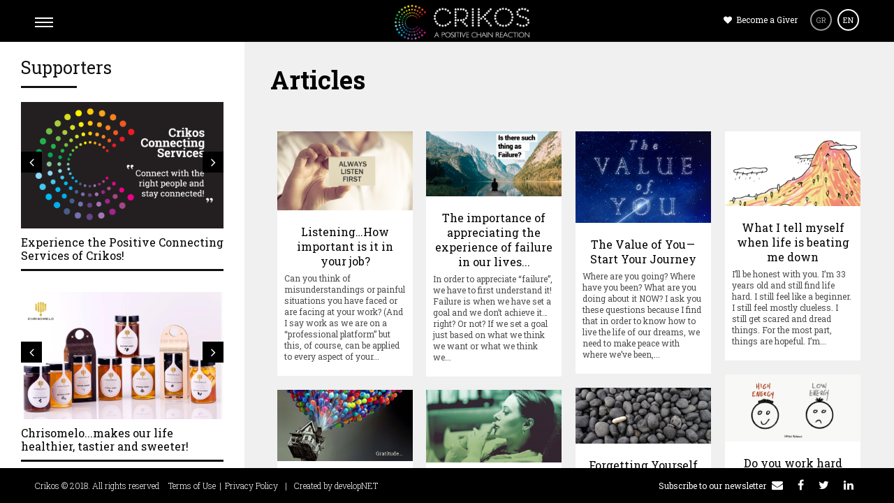

--- FILE ---
content_type: text/html; charset=UTF-8
request_url: https://crikos.com/en/articles
body_size: 11691
content:
<!DOCTYPE HTML>
<html lang="en" xmlns="http://www.w3.org/1999/xhtml"
      xmlns:fb="http://ogp.me/ns/fb#">
<head>
	<!--=============== basic  ===============-->
	<base href="//crikos.com/" />
	<meta charset="UTF-8">
<title>Crikos.com - a positive community of human stories</title>
<meta content="At Crikos we host stories of people from all over the world! Our vision is to show everyone&#39;s positive side and to inspire everyone to give and do more! " name="description">
<meta property="og:type" content="article" />
<meta property="og:title" content="Crikos.com - a positive community of human stories" />
<meta property="og:url" content="https://crikos.com/" />
<meta property="og:description" content="At Crikos we host stories of people from all over the world! Our vision is to show everyone&#39;s positive side and to inspire everyone to give and do more! " />
<meta property="og:site_name" content="Crikos.com - a positive community of human stories" />
<meta property="og:image" content="https://crikos.com/images/crikos-logo.jpg" />
<meta property="og:image:width" content="600" />
<meta property="og:image:height" content="313" />
<meta property="og:locale" content="el_GR" />
<meta name="twitter:site" content="@CrikosM" />
<meta name="twitter:image:src" content="https://crikos.com/images/crikos-logo.jpg" />
<meta name="twitter:card" content="summary_large_image" />
<meta property="article:publisher" content="https://crikos.com/" />
	<meta name="viewport" content="width=device-width, initial-scale=1.0, minimum-scale=1.0, maximum-scale=1.0, user-scalable=no">
	<link rel="icon" type="image/png" href="images/favicon.png" />
	<meta name="robots" content="index, follow" />

	<!--=============== css  ===============-->
	<link type="text/css" rel="stylesheet" href="css/reset.css">
	<link type="text/css" rel="stylesheet" href="css/plugins.css">
	<link type="text/css" rel="stylesheet" href="css/style.css?v=1.1">
	<link type="text/css" rel="stylesheet" href="css/bootstrap.css">
	<link type="text/css" rel="stylesheet" href="css/sky-forms.css">
	<link type="text/css" rel="stylesheet" href="css/responsive.css">
	<!--=============== favicons ===============-->
	<link href="//fonts.googleapis.com/css?family=Roboto+Slab:300,400,700&amp;subset=greek" rel="stylesheet">
	<link href="//fonts.googleapis.com/css?family=Roboto:300,400,500,700,900&amp;subset=greek" rel="stylesheet">
	<!-- Global site tag (gtag.js) - Google Analytics -->
<script async src="https://www.googletagmanager.com/gtag/js?id=G-M8V3E8V17F"></script>
<script>
  window.dataLayer = window.dataLayer || [];
  function gtag(){dataLayer.push(arguments);}
  gtag('js', new Date());
  gtag('config', 'G-M8V3E8V17F');
</script></head>
<body>
<div id="fb-root"></div>
<script>(function(d, s, id) {
  var js, fjs = d.getElementsByTagName(s)[0];
  if (d.getElementById(id)) return;
  js = d.createElement(s); js.id = id;
  js.src = "//connect.facebook.net/en_US/sdk.js#xfbml=1&version=v2.9";
  fjs.parentNode.insertBefore(js, fjs);
}(document, 'script', 'facebook-jssdk'));</script>

	<div class="loader">
		<div class="tm-loader">
			<div id="circle"></div>
		</div>
	</div>

	<!--================= main start ================-->
        <div id="main">

            <!--=============== header ===============-->
            <header>
                <!-- Nav button-->
                <div class="nav-button">
                    <span  class="nos"></span>
                    <span class="ncs"></span>
                    <span class="nbs"></span>
                </div>
                <!-- Nav button end -->
                <!-- Logo-->
                <div class="logo-holder">
                    <a href="en"><img src="images/logo-white.png" alt="crikos.com" /></a>
                </div>
                <!-- Logo  end-->
                <!-- Header  title -->
                <div class="header-title">
                    <h2><a class="ajax" href="#"></a></h2>
                </div>
                <!-- Header  title  end-->
                <!-- lang -->
                <div class="lang">
					<a href="javascript:void(0);" class="bgiver hide-mobile" id="myBtn"><i class="fa fa-heart" aria-hidden="true"></i> Become a Giver</a> 
                    <a href="gr" ><span>GR</span></a>
                    <a href="en"  class="lang_active"><span>EN</span></a>
                </div>
                <!-- lang  end-->
            </header>
            <!-- Header   end-->
            <!--=============== wrapper ===============-->
            <div id="wrapper">
                <!--=============== content-holder ===============-->
                <div class="content-holder elem scale-bg2 transition3">

<!--  Navigation -->
<div class="nav-overlay"></div>
<div class="nav-inner isDown">
	<nav>
		<ul>
			<li><a class="ajax" href="en"><i class="fa fa-circle color1"></i> HOME</a></li>
			<li><a class="ajax-" href="https://maryamsway.com/" target="_blank"><i class="fa fa-circle color7"></i> OUR SERVICES</a></li>
			<li><a class="ajax-" href="https://maryamsway.com/laughe/" target="_blank"><i class="fa fa-circle color8"></i> LAUGHE WORKSHOPS</a></li>
			<li><a class="ajax" href="en/supporters"><i class="fa fa-circle color2"></i> OUR SUPPORTERS</a></li>
			<li><a class="ajax" href="en/offering"><i class="fa fa-circle color3"></i> FREE OFFERINGS</a></li>
			<li><a class="ajax" href="en/articles"><i class="fa fa-circle color4"></i> ARTICLES</a></li>
			<li><a href="javascript:void(0);" class="about-form"><i class="fa fa-circle color5"></i> ABOUT</a></li>
			<li><a href="javascript:void(0);" class="showform showform_mobile"><i class="fa fa-circle color6"></i> CONTACT</a></li>
		</ul>
	</nav>
	<!--  contact-form-holder  -->
	<div class="contact-form-holder">
		<div class="close-contact"></div>
		<div class="align-content">
			<section>
				<div id="contact-form">
					<div id="message"></div>
					<h3 class="hide-mobile hide-tablet">Drop us a line</h3>

<form method="post" action="proceed_contact.php" name="contactform" id="contactform">
<input name="name" type="text" id="name" onClick="this.select()" placeholder="Name" />
<input name="phone" type="text" id="phone" onClick="this.select()" placeholder="Phone" />
<input name="email" type="text" id="email" onClick="this.select()" placeholder="E-mail" />
<textarea name="comments" id="comments" placeholder="Message" onClick="this.select()"></textarea>
<button type="submit" id="submit"><span>Send</span> <i class="fa fa-long-arrow-right"></i></button>
</form>

				</div>
			</section>
		</div>
	</div>
	<!--  contact-form-holder end -->
	<!--  contact-form-holder  -->
	<div class="about-holder">
		<div class="close-contact"></div>
		<div class="align-content2">
			<section>
				<div id="about-form">
					<div id="message"></div>
					<div class="row">
						<div class="col-sm-12">
							<h3>What is CRIKOS</h3>
							<p>Crikos is a positive community where you can connect and form all kind of relationships, business or personal, from the heart and through giving! A community of people and their stories, that will inspire you to be a better version of yourself, going after your&nbsp; dreams and becoming a source of inspiration as well as a Giver yourself!</p>

<p>Crikos Positive Connecting Services are tailor made depending on your requirements where together we will define the best solution and work closely to implement it every step of the way, from planning to realization. &nbsp;</p>

<p>As for our supporters products... Well, we only host products that we believe can be a part of this positive domino effect! Products that are friendly with our environment and everyone in it and products that are designed to help us live a better and healthier life!</p>

<p>By supporting them you are also supporting us!<br />
Thank you.</p>
						</div>

						<div class="col-sm-12">
							<h3>Our Team</h3>
							<div class="row">
								<div class="team_box"><img src="images/maryam.jpg" alt="Maryam Rezaei" /><B>Maryam Rezaei</B><BR>Co-Founder<br/><a href="https://www.linkedin.com/in/maryamrezaei1/" target="_blank"><i class="fa fa-linkedin-square" aria-hidden="true"></i></a></div>
								<div class="team_box"><img src="images/chrysoula.jpg" alt="Maryam Rezaei" /><B>Chrissoula Manolakaki</B><BR>Connector<br/></div>
								<div class="team_box"><img src="images/panos.jpg" alt="Panos Chreppas" /><B>Panos Chreppas</B><BR>Co-Founder & developer<br/><a href="https://www.linkedin.com/in/panos-chreppas-96b06a39/" target="_blank"><i class="fa fa-linkedin-square" aria-hidden="true"></i></a></div>
								<div class="team_box"><img src="images/stam.jpg" alt="Stamatis Tsagias" /><B>Stamatis Tsagias</B><BR>Programmer</div>
								<div class="team_box"><img src="images/aimeni.jpg" alt="Asimeni Tounta" /><B>Asimeni Tounta</B><BR>Chief Culture Officer</div>
							</div>
						</div>
					</div>
				</div>
			</section>
		</div>
	</div>
	<!--  contact-form-holder end -->
</div>
<!--  Navigation end -->









                    <!--  Content -->
                    <div class="content">

						<!-- fixed-info-container -->
                        <div class="fixed-info-container hide-mobile hide-tablet">
                            <h3>Supporters</h3>
                            <div class="separator"></div>
                            <div class="clearfix"></div>
                            <div class="left-products-box">
								<div class="row">
									<div class="col-sm-12">
										<div class="custom-slider-holder">
                                            <div class="customNavigation">
                                                <a class="next-slide transition"><i class="fa fa-angle-right"></i></a>
                                                <a class="prev-slide transition"><i class="fa fa-angle-left"></i></a>
                                            </div>
                                            <div class="custom-slider owl-carousel" autoplay="true" smartSpeed="1200">
                                                <!-- 1 -->
                                                <div class="item">
                                                    <img src="images/thumb/products/Crikos-Service-400x250.jpg" class="respimg" alt="">
                                                </div>
                                                <!-- 1 -->
                                                <div class="item">
                                                    <img src="images/thumb/products/Crikos-Service3-400x250.jpg" class="respimg" alt="">
                                                </div>
                                                <!-- 1 -->
                                                <div class="item">
                                                    <img src="images/thumb/products/Crikos-Service2-400x250.jpg" class="respimg" alt="">
                                                </div>
                                                <!-- 1 -->
                                                <div class="item">
                                                    <img src="images/thumb/products/Crikos-Service4-400x250.jpg" class="respimg" alt="">
                                                </div>
                                            </div>
                                        </div>
										<div class="product-title"><a href="en/experience-the-positive-connecting-services-of-crikos" class="xajax rn"> Experience the Positive Connecting Services of Crikos! </a></div>
									</div>
								</div>
							</div><!-- end left-products-box --> 
                            <div class="left-products-box">
								<div class="row">
									<div class="col-sm-12">
										<div class="custom-slider-holder">
                                            <div class="customNavigation">
                                                <a class="next-slide transition"><i class="fa fa-angle-right"></i></a>
                                                <a class="prev-slide transition"><i class="fa fa-angle-left"></i></a>
                                            </div>
                                            <div class="custom-slider owl-carousel" autoplay="true" smartSpeed="1200">
                                                <!-- 1 -->
                                                <div class="item">
                                                    <img src="images/thumb/products/Chrisomelo3-400x250.jpg" class="respimg" alt="">
                                                </div>
                                                <!-- 1 -->
                                                <div class="item">
                                                    <img src="images/thumb/Offerings/Chrisomelo-5-400x250.jpg" class="respimg" alt="">
                                                </div>
                                                <!-- 1 -->
                                                <div class="item">
                                                    <img src="images/thumb/products/Chrisomelo1-400x250.jpg" class="respimg" alt="">
                                                </div>
                                                <!-- 1 -->
                                                <div class="item">
                                                    <img src="images/thumb/products/Chrisomelo2-400x250.jpg" class="respimg" alt="">
                                                </div>
                                                <!-- 1 -->
                                                <div class="item">
                                                    <img src="images/thumb/Offerings/Chrisomelo-1-400x250.jpg" class="respimg" alt="">
                                                </div>
                                            </div>
                                        </div>
										<div class="product-title"><a href="en/chrisomelomakes-our-life-healthier-tastier-and-sweeter" class="xajax rn"> Chrisomelo...makes our life healthier, tastier and sweeter!</a></div>
									</div>
								</div>
							</div><!-- end left-products-box --> 
                            <div class="left-products-box">
								<div class="row">
									<div class="col-sm-12">
										<div class="custom-slider-holder">
                                            <div class="customNavigation">
                                                <a class="next-slide transition"><i class="fa fa-angle-right"></i></a>
                                                <a class="prev-slide transition"><i class="fa fa-angle-left"></i></a>
                                            </div>
                                            <div class="custom-slider owl-carousel" autoplay="true" smartSpeed="1200">
                                                <!-- 1 -->
                                                <div class="item">
                                                    <img src="images/thumb/korres3-400x250.jpg" class="respimg" alt="">
                                                </div>
                                                <!-- 1 -->
                                                <div class="item">
                                                    <img src="images/thumb/korres2-400x250.jpg" class="respimg" alt="">
                                                </div>
                                            </div>
                                        </div>
										<div class="product-title"><a href="en/korres-your-natural-and-pure-skincare-products-with-no-animal-testing" class="xajax rn"> KORRES: your natural and pure skincare products with No animal testing!</a></div>
									</div>
								</div>
							</div><!-- end left-products-box --> 
                            <div class="left-products-box">
								<div class="row">
									<div class="col-sm-12">
										<div class="custom-slider-holder">
                                            <div class="customNavigation">
                                                <a class="next-slide transition"><i class="fa fa-angle-right"></i></a>
                                                <a class="prev-slide transition"><i class="fa fa-angle-left"></i></a>
                                            </div>
                                            <div class="custom-slider owl-carousel" autoplay="true" smartSpeed="1200">
                                                <!-- 1 -->
                                                <div class="item">
                                                    <img src="images/thumb/products/elawon_Gold-400x250.JPG" class="respimg" alt="">
                                                </div>
                                                <!-- 1 -->
                                                <div class="item">
                                                    <img src="images/thumb/products/elawon_Meli-400x250.jpg" class="respimg" alt="">
                                                </div>
                                                <!-- 1 -->
                                                <div class="item">
                                                    <img src="images/thumb/products/Elawon_copy-400x250.jpg" class="respimg" alt="">
                                                </div>
                                                <!-- 1 -->
                                                <div class="item">
                                                    <img src="images/thumb/products/elawon_Meli_2-400x250.jpg" class="respimg" alt="">
                                                </div>
                                                <!-- 1 -->
                                                <div class="item">
                                                    <img src="images/thumb/products/elawon_Meli_3-400x250.jpg" class="respimg" alt="">
                                                </div>
                                            </div>
                                        </div>
										<div class="product-title"><a href="en/e-la-won-the-exclusive-olive-oil-and-honey-from-ancient-greece" class="xajax rn"> E-La-Won: The Exclusive Olive Oil and Honey from ancient Greece!</a></div>
									</div>
								</div>
							</div><!-- end left-products-box --> 
                            <div class="left-products-box">
								<div class="row">
									<div class="col-sm-12">
										<div class="custom-slider-holder">
                                            <div class="customNavigation">
                                                <a class="next-slide transition"><i class="fa fa-angle-right"></i></a>
                                                <a class="prev-slide transition"><i class="fa fa-angle-left"></i></a>
                                            </div>
                                            <div class="custom-slider owl-carousel" autoplay="true" smartSpeed="1200">
                                                <!-- 1 -->
                                                <div class="item">
                                                    <img src="images/thumb/products/Samantas1-400x250.jpg" class="respimg" alt="">
                                                </div>
                                                <!-- 1 -->
                                                <div class="item">
                                                    <img src="images/thumb/products/Samantas2-400x250.jpg" class="respimg" alt="">
                                                </div>
                                                <!-- 1 -->
                                                <div class="item">
                                                    <img src="images/thumb/products/Samantas3-400x250.jpg" class="respimg" alt="">
                                                </div>
                                                <!-- 1 -->
                                                <div class="item">
                                                    <img src="images/thumb/products/Samantas4-400x250.jpg" class="respimg" alt="">
                                                </div>
                                                <!-- 1 -->
                                                <div class="item">
                                                    <img src="images/thumb/products/Samantas5-400x250.jpg" class="respimg" alt="">
                                                </div>
                                                <!-- 1 -->
                                                <div class="item">
                                                    <img src="images/thumb/products/Samantas6-400x250.jpg" class="respimg" alt="">
                                                </div>
                                            </div>
                                        </div>
										<div class="product-title"><a href="en/handmade-luxury-shoes-made-with-love-lust-for-women" class="xajax rn"> Handmade luxury shoes made with love lust for women…</a></div>
									</div>
								</div>
							</div><!-- end left-products-box --> 
                            <div class="left-products-box">
								<div class="row">
									<div class="col-sm-12">
										<div class="custom-slider-holder">
                                            <div class="customNavigation">
                                                <a class="next-slide transition"><i class="fa fa-angle-right"></i></a>
                                                <a class="prev-slide transition"><i class="fa fa-angle-left"></i></a>
                                            </div>
                                            <div class="custom-slider owl-carousel" autoplay="true" smartSpeed="1200">
                                                <!-- 1 -->
                                                <div class="item">
                                                    <img src="images/thumb/toms3-400x250.jpg" class="respimg" alt="">
                                                </div>
                                                <!-- 1 -->
                                                <div class="item">
                                                    <img src="images/thumb/toms1-400x250.jpg" class="respimg" alt="">
                                                </div>
                                                <!-- 1 -->
                                                <div class="item">
                                                    <img src="images/thumb/Toms_shoes_and_bag-400x250.jpg" class="respimg" alt="">
                                                </div>
                                            </div>
                                        </div>
										<div class="product-title"><a href="en/toms-one-for-one-wear-the-change" class="xajax rn"> TOMS: One for One… wear the change!</a></div>
									</div>
								</div>
							</div><!-- end left-products-box --> 
                            <div class="left-products-box">
								<div class="row">
									<div class="col-sm-12">
										<div class="custom-slider-holder">
                                            <div class="customNavigation">
                                                <a class="next-slide transition"><i class="fa fa-angle-right"></i></a>
                                                <a class="prev-slide transition"><i class="fa fa-angle-left"></i></a>
                                            </div>
                                            <div class="custom-slider owl-carousel" autoplay="true" smartSpeed="1200">
                                                <!-- 1 -->
                                                <div class="item">
                                                    <img src="images/thumb/products/hershey_1-400x250.jpg" class="respimg" alt="">
                                                </div>
                                                <!-- 1 -->
                                                <div class="item">
                                                    <img src="images/thumb/products/hershey_2-400x250.jpg" class="respimg" alt="">
                                                </div>
                                                <!-- 1 -->
                                                <div class="item">
                                                    <img src="images/thumb/products/hershey_3-400x250.jpg" class="respimg" alt="">
                                                </div>
                                            </div>
                                        </div>
										<div class="product-title"><a href="en/hershey-s-the-chocolate-with-a-cause" class="xajax rn"> Hershey's: The chocolate with a cause!</a></div>
									</div>
								</div>
							</div><!-- end left-products-box --> 
                            <div class="left-products-box">
								<div class="row">
									<div class="col-sm-12">
										<div class="custom-slider-holder">
                                            <div class="customNavigation">
                                                <a class="next-slide transition"><i class="fa fa-angle-right"></i></a>
                                                <a class="prev-slide transition"><i class="fa fa-angle-left"></i></a>
                                            </div>
                                            <div class="custom-slider owl-carousel" autoplay="true" smartSpeed="1200">
                                                <!-- 1 -->
                                                <div class="item">
                                                    <img src="images/thumb/products/Amuse_1-400x250.jpg" class="respimg" alt="">
                                                </div>
                                                <!-- 1 -->
                                                <div class="item">
                                                    <img src="images/thumb/products/AMUSE_2-400x250.jpg" class="respimg" alt="">
                                                </div>
                                            </div>
                                        </div>
										<div class="product-title"><a href="en/amuse-your-palate-and-excite-your-senses" class="xajax rn"> A.muse... your palate and excite your senses….</a></div>
									</div>
								</div>
							</div><!-- end left-products-box --> 
                            <div class="left-products-box">
								<div class="row">
									<div class="col-sm-12">
										<div class="custom-slider-holder">
                                            <div class="customNavigation">
                                                <a class="next-slide transition"><i class="fa fa-angle-right"></i></a>
                                                <a class="prev-slide transition"><i class="fa fa-angle-left"></i></a>
                                            </div>
                                            <div class="custom-slider owl-carousel" autoplay="true" smartSpeed="1200">
                                                <!-- 1 -->
                                                <div class="item">
                                                    <img src="images/thumb/products/Seacrets1-400x250.jpg" class="respimg" alt="">
                                                </div>
                                                <!-- 1 -->
                                                <div class="item">
                                                    <img src="images/thumb/products/Seacrets3-400x250.jpg" class="respimg" alt="">
                                                </div>
                                                <!-- 1 -->
                                                <div class="item">
                                                    <img src="images/thumb/products/Seacrets_3-400x250.jpg" class="respimg" alt="">
                                                </div>
                                                <!-- 1 -->
                                                <div class="item">
                                                    <img src="images/thumb/products/seacrets-400x250.jpg" class="respimg" alt="">
                                                </div>
                                            </div>
                                        </div>
										<div class="product-title"><a href="en/seacrets-inspirations-the-tasty-secrets-of-the-mediterranean" class="xajax rn"> SeaCrets Inspirations: The tasty Secrets of the Mediterranean!</a></div>
									</div>
								</div>
							</div><!-- end left-products-box --> 
                            <div class="left-products-box">
								<div class="row">
									<div class="col-sm-12">
										<div class="custom-slider-holder">
                                            <div class="customNavigation">
                                                <a class="next-slide transition"><i class="fa fa-angle-right"></i></a>
                                                <a class="prev-slide transition"><i class="fa fa-angle-left"></i></a>
                                            </div>
                                            <div class="custom-slider owl-carousel" autoplay="true" smartSpeed="1200">
                                                <!-- 1 -->
                                                <div class="item">
                                                    <img src="images/thumb/full1-400x250.jpg" class="respimg" alt="">
                                                </div>
                                                <!-- 1 -->
                                                <div class="item">
                                                    <img src="images/thumb/full2-400x250.jpg" class="respimg" alt="">
                                                </div>
                                                <!-- 1 -->
                                                <div class="item">
                                                    <img src="images/thumb/full4-400x250.jpg" class="respimg" alt="">
                                                </div>
                                                <!-- 1 -->
                                                <div class="item">
                                                    <img src="images/thumb/products/Generationsgenerouse1-400x250.jpg" class="respimg" alt="">
                                                </div>
                                            </div>
                                        </div>
										<div class="product-title"><a href="en/making-waste-bottles-into-bags-and-helping-indian-families" class="xajax rn"> Making waste bottles into bags and helping indian families!</a></div>
									</div>
								</div>
							</div><!-- end left-products-box --> 
                            <div class="left-products-box">
								<div class="row">
									<div class="col-sm-12">
										<div class="custom-slider-holder">
                                            <div class="customNavigation">
                                                <a class="next-slide transition"><i class="fa fa-angle-right"></i></a>
                                                <a class="prev-slide transition"><i class="fa fa-angle-left"></i></a>
                                            </div>
                                            <div class="custom-slider owl-carousel" autoplay="true" smartSpeed="1200">
                                                <!-- 1 -->
                                                <div class="item">
                                                    <img src="images/thumb/wooden_bike-400x250.jpg" class="respimg" alt="">
                                                </div>
                                                <!-- 1 -->
                                                <div class="item">
                                                    <img src="images/thumb/COCO_MAT_WOODEN_BIKE_3_690x460-400x250.jpg" class="respimg" alt="">
                                                </div>
                                                <!-- 1 -->
                                                <div class="item">
                                                    <img src="images/thumb/39410_woodenbike-400x250.jpg" class="respimg" alt="">
                                                </div>
                                            </div>
                                        </div>
										<div class="product-title"><a href="en/coco-mat-s-wooden-bikes-nature-and-style-on-two-wheels" class="xajax rn"> COCO-MAT's Wooden Bikes: Nature and Style on two wheels!</a></div>
									</div>
								</div>
							</div><!-- end left-products-box --> 
                        </div>
                        <!-- fixed-info-container end--> 
                        <section class="no-padding no-border">
                            <!--  container -->
                            <div class="resize-carousel-holder vis-info">
								<div class="container">
                                <!--  blog-inner -->
									<div class="top_title">
										<h2>Articles</h2>
									</div>

									<div class="blog-inner">
										<!--  gallery-items  -->
										<div class="gallery-items hid-port-info grid-small-pad">
											<div class="gallery-item">
												<div class="grid-item-holder">
													<div class="box-item">
														<a href="en/listeninghow-important-is-it-in-your-job"><img  src="images/image/Article-photos/Listening.jpg" alt=""></a>
													</div>
													<div class="grid-item">
														<h3><a href="en/listeninghow-important-is-it-in-your-job" class="xajax portfolio-link">Listening…How important is it in your job?</a></h3>
														<span> Can you think of misunderstandings or painful situations you have faced or are facing at your work? (And I say work as we are on a “professional platform” but this, of course, can be applied to every aspect of your...</span>
													</div>
												</div>
											</div>
											<div class="gallery-item">
												<div class="grid-item-holder">
													<div class="box-item">
														<a href="en/the-importance-of-appreciating-the-experience-of-failure-in-our-lives"><img  src="images/image/Article-photos/me.jpg" alt=""></a>
													</div>
													<div class="grid-item">
														<h3><a href="en/the-importance-of-appreciating-the-experience-of-failure-in-our-lives" class="xajax portfolio-link">The importance of appreciating the experience of failure in our lives...</a></h3>
														<span> In order to appreciate “failure”, we have to first understand it! Failure is when we have set a goal and we don’t achieve it…right? Or not? If we set a goal just based on what we think we want or what we think we...</span>
													</div>
												</div>
											</div>
											<div class="gallery-item">
												<div class="grid-item-holder">
													<div class="box-item">
														<a href="en/the-value-of-youstart-your-journey"><img  src="images/image/Article-photos/CC4.jpg" alt=""></a>
													</div>
													<div class="grid-item">
														<h3><a href="en/the-value-of-youstart-your-journey" class="xajax portfolio-link">The Value of You — Start Your Journey</a></h3>
														<span> Where are you going? Where have you been? What are you doing about it NOW? I ask you these questions because I find that in order to know how to live the life of our dreams, we need to make peace with where we’ve been,...</span>
													</div>
												</div>
											</div>
											<div class="gallery-item">
												<div class="grid-item-holder">
													<div class="box-item">
														<a href="en/what-i-tell-myself-when-life-is-beating-me-down"><img  src="images/image/Article-photos/AM1.jpg" alt=""></a>
													</div>
													<div class="grid-item">
														<h3><a href="en/what-i-tell-myself-when-life-is-beating-me-down" class="xajax portfolio-link">What I tell myself when life is beating me down</a></h3>
														<span> I’ll be honest with you. I’m 33 years old and still find life hard.  I still feel like a beginner.  I still feel mostly clueless.  I still get scared and dread things.  For the most part, things are hopeful. I’m...</span>
													</div>
												</div>
											</div>
											<div class="gallery-item">
												<div class="grid-item-holder">
													<div class="box-item">
														<a href="en/do-you-work-hard-every-day-and-do-you-also-feel-drained-at-the-end-of-the-day"><img  src="images/image/Article-photos/DF4.jpg" alt=""></a>
													</div>
													<div class="grid-item">
														<h3><a href="en/do-you-work-hard-every-day-and-do-you-also-feel-drained-at-the-end-of-the-day" class="xajax portfolio-link">Do you work hard every day? And do you also feel drained at the end of the day?</a></h3>
														<span> If so, there’s something wrong that needs fixing. And the solution is easier than you might think. I know this because I used to plant myself in front of the TV every evening with a bag of potato chips. I often felt...</span>
													</div>
												</div>
											</div>
											<div class="gallery-item">
												<div class="grid-item-holder">
													<div class="box-item">
														<a href="en/forgetting-yourself-to-find-yourself"><img  src="images/image/Article-photos/CC3.jpg" alt=""></a>
													</div>
													<div class="grid-item">
														<h3><a href="en/forgetting-yourself-to-find-yourself" class="xajax portfolio-link">Forgetting Yourself to Find Yourself!</a></h3>
														<span> ...  People often say that this or that person has not yet found himself. But the self is not something one finds, it is something one creates. — Thomas Szasz  I knew something was off. Caught in the midst of a busy...</span>
													</div>
												</div>
											</div>
											<div class="gallery-item">
												<div class="grid-item-holder">
													<div class="box-item">
														<a href="en/why-do-we-fall-and-how-can-we-get-back-up"><img  src="images/image/Article-photos/MR2.jpg" alt=""></a>
													</div>
													<div class="grid-item">
														<h3><a href="en/why-do-we-fall-and-how-can-we-get-back-up" class="xajax portfolio-link">Why do we fall… and how can we get back up? </a></h3>
														<span> Going uphill is very difficult and it needs a lot of stamina… it’s much easier and faster to go down! It’s quite the same in our everyday lives; when we set a goal, we have to work hard, have persistence and patience...</span>
													</div>
												</div>
											</div>
											<div class="gallery-item">
												<div class="grid-item-holder">
													<div class="box-item">
														<a href="en/make-decisions-with-ease-starting-now"><img  src="images/image/Article-photos/CR2.jpg" alt=""></a>
													</div>
													<div class="grid-item">
														<h3><a href="en/make-decisions-with-ease-starting-now" class="xajax portfolio-link">Make Decisions with Ease Starting Now!</a></h3>
														<span> When faced with making a decision, we feel like we don’t know what would be best, so we end up doing nothing. However, there actually is a way out of this haze of confusion!!! One simple way to prevent living in a...</span>
													</div>
												</div>
											</div>
											<div class="gallery-item">
												<div class="grid-item-holder">
													<div class="box-item">
														<a href="en/4-ways-to-find-your-happiness-feeling-happy-makes-going-through-lifes-difficulties-much-more-manageable"><img  src="images/image/Article-photos/CR1.jpg" alt=""></a>
													</div>
													<div class="grid-item">
														<h3><a href="en/4-ways-to-find-your-happiness-feeling-happy-makes-going-through-lifes-difficulties-much-more-manageable" class="xajax portfolio-link">4 Ways to Find Your Happiness… Feeling happy makes going through life’s difficulties much more manageable.</a></h3>
														<span> Being in a state of happiness is an awesome feeling. However, when you get into a cycle where nothing feels like it is going right and negative thoughts are popping up ALL the time, it can feel like happiness is beyond...</span>
													</div>
												</div>
											</div>
											<div class="gallery-item">
												<div class="grid-item-holder">
													<div class="box-item">
														<a href="en/it-takes-strength-to-be-vulnerable"><img  src="images/image/Article-photos/ES1.jpg" alt=""></a>
													</div>
													<div class="grid-item">
														<h3><a href="en/it-takes-strength-to-be-vulnerable" class="xajax portfolio-link">It Takes Strength To Be Vulnerable!</a></h3>
														<span> Vulnerability = Courage  Vulnerability is not winning or losing; it’s having the courage to show up and be seen when we have no control over the outcome. Vulnerability is not weakness; it’s our greatest measure of...</span>
													</div>
												</div>
											</div>
											<div class="gallery-item">
												<div class="grid-item-holder">
													<div class="box-item">
														<a href="en/the-reason-you-feel-motivated-at-night-but-lose-it-by-morning"><img  src="images/image/Article-photos/TODDB3.jpg" alt=""></a>
													</div>
													<div class="grid-item">
														<h3><a href="en/the-reason-you-feel-motivated-at-night-but-lose-it-by-morning" class="xajax portfolio-link">The Reason You Feel Motivated at Night But Lose It By Morning</a></h3>
														<span> It was May in 1930. A man with a fabulous mustache sat upright in his favorite chair, seconds away from dozing off.  Just as his head dipped into dream world, the ball bearings plummeted from  his hand and onto a metal...</span>
													</div>
												</div>
											</div>
											<div class="gallery-item">
												<div class="grid-item-holder">
													<div class="box-item">
														<a href="en/how-to-be-yourself-to-be-your-authentic-self"><img  src="images/image/Article-photos/MR1.jpg" alt=""></a>
													</div>
													<div class="grid-item">
														<h3><a href="en/how-to-be-yourself-to-be-your-authentic-self" class="xajax portfolio-link">How to be yourself… to be your authentic self!</a></h3>
														<span> Authentic… what does it mean? Does it mean to be yourself? But what does “yourself” mean? Doesn’t it mean to say and do as you wish? But how do we know what we want and if the things we want to say and do are truly...</span>
													</div>
												</div>
											</div>
											<div class="gallery-item">
												<div class="grid-item-holder">
													<div class="box-item">
														<a href="en/be-a-good-person-no-matter-what"><img  src="images/image/Article-photos/ICH1central.jpg" alt=""></a>
													</div>
													<div class="grid-item">
														<h3><a href="en/be-a-good-person-no-matter-what" class="xajax portfolio-link">Be a good person no matter what! </a></h3>
														<span> Let me get that straight I don’t believe in angels and I don’t believe in miracles either but last week I had the chance to meet real life angels who not only are working under the most unpropitious circumstances but...</span>
													</div>
												</div>
											</div>
											<div class="gallery-item">
												<div class="grid-item-holder">
													<div class="box-item">
														<a href="en/can-smiling-make-a-positive-change-in-our-world"><img  src="images/image/Article-photos/MH1.jpg" alt=""></a>
													</div>
													<div class="grid-item">
														<h3><a href="en/can-smiling-make-a-positive-change-in-our-world" class="xajax portfolio-link">Can smiling make a positive change in our world?</a></h3>
														<span> When I first heard almost 6-7 years ago that a smile can change the world I couldn’t stop laughing, because I found it besides funny an extreme statement!  As time passed, I started to put it to action and to smile as it...</span>
													</div>
												</div>
											</div>
											<div class="gallery-item">
												<div class="grid-item-holder">
													<div class="box-item">
														<a href="en/5-zen-principles-to-live-bypractical-wisdom-that-instantly-improves-your-life"><img  src="images/image/Article-photos/DF3.jpg" alt=""></a>
													</div>
													<div class="grid-item">
														<h3><a href="en/5-zen-principles-to-live-bypractical-wisdom-that-instantly-improves-your-life" class="xajax portfolio-link">5 Zen Principles To Live By...Practical wisdom that instantly improves your life</a></h3>
														<span> I love practical advice that you can immediately apply to your life. And Zen, a school of Mahayana Buddhism, is full of practical wisdom.  When I tell my friends, colleagues, and people I work with that I like reading...</span>
													</div>
												</div>
											</div>
											<div class="gallery-item">
												<div class="grid-item-holder">
													<div class="box-item">
														<a href="en/to-get-what-you-need-you-have-to-do-what-you-dont-want"><img  src="images/image/Article-photos/CC2.jpg" alt=""></a>
													</div>
													<div class="grid-item">
														<h3><a href="en/to-get-what-you-need-you-have-to-do-what-you-dont-want" class="xajax portfolio-link">To Get What You Need, You Have To Do What You Don’t Want</a></h3>
														<span> You Have To Do What You Don’t Want...  You can’t always get what you want. But if you try sometimes well you just might find, you get what you need. — Mick Jagger  To be successful, we’re all going to have to...</span>
													</div>
												</div>
											</div>
											<div class="gallery-item">
												<div class="grid-item-holder">
													<div class="box-item">
														<a href="en/why-doesnt-your-job-keep-you-motivated"><img  src="images/image/Article-photos/TODDB2.jpg" alt=""></a>
													</div>
													<div class="grid-item">
														<h3><a href="en/why-doesnt-your-job-keep-you-motivated" class="xajax portfolio-link">Why Doesn’t Your Job Keep You Motivated?</a></h3>
														<span> Most people typically get hired for one of three reasons:  - To make a button - To push the button several times an hour - To watch other people and make sure they don’t push the button incorrectly  A job — that...</span>
													</div>
												</div>
											</div>
											<div class="gallery-item">
												<div class="grid-item-holder">
													<div class="box-item">
														<a href="en/fear-is-my-bff-why-you-should-tell-your-brain-to-stfu"><img  src="images/image/Article-photos/TB2.jpg" alt=""></a>
													</div>
													<div class="grid-item">
														<h3><a href="en/fear-is-my-bff-why-you-should-tell-your-brain-to-stfu" class="xajax portfolio-link">Fear is my bff: why you should tell your brain to STFU!</a></h3>
														<span> Recently, everup reached out + asked me if I’d be willing to do an interview with them about my relationship to fear. The idea made me uncomfortable for a few reasons, so I said yes.  Here’s a wrap up of our...</span>
													</div>
												</div>
											</div>
											<div class="gallery-item">
												<div class="grid-item-holder">
													<div class="box-item">
														<a href="en/to-everyone-who-feels-behind-your-work-matters"><img  src="images/image/Article-photos/DF2.jpg" alt=""></a>
													</div>
													<div class="grid-item">
														<h3><a href="en/to-everyone-who-feels-behind-your-work-matters" class="xajax portfolio-link">To Everyone Who Feels Behind: Your Work Matters</a></h3>
														<span> Sometimes you sit down somewhere — maybe in a coffee shop, at the office, or in front of your TV — and out of nowhere, a thought pops up in your mind:  Why am I not farther in life than now?  Maybe you thought...</span>
													</div>
												</div>
											</div>
											<div class="gallery-item">
												<div class="grid-item-holder">
													<div class="box-item">
														<a href="en/how-to-not-waste-your-life"><img  src="images/image/Article-photos/TODDB1.jpg" alt=""></a>
													</div>
													<div class="grid-item">
														<h3><a href="en/how-to-not-waste-your-life" class="xajax portfolio-link">How to *Not* Waste Your Life</a></h3>
														<span> I thought I wasted a lot of my college years.  Journalism was the only career for me. I just knew it. I couldn’t bear the thought of doing anything else. I loved the work. I loved the interviews. I loved to feel smart....</span>
													</div>
												</div>
											</div>
											<div class="gallery-item">
												<div class="grid-item-holder">
													<div class="box-item">
														<a href="en/to-everyone-whos-just-barely-holding-it-together"><img  src="images/image/Article-photos/HB1.jpg" alt=""></a>
													</div>
													<div class="grid-item">
														<h3><a href="en/to-everyone-whos-just-barely-holding-it-together" class="xajax portfolio-link">To Everyone Who’s Just Barely Holding It Together</a></h3>
														<span> I remember a lot of days feeling like an egg; an intact shell that looked smooth and clean, with an inside that was messy and maybe even rotten. You’d have to break it to find out, I guess, but it never quite broke. A...</span>
													</div>
												</div>
											</div>
											<div class="gallery-item">
												<div class="grid-item-holder">
													<div class="box-item">
														<a href="en/how-a-password-changed-my-life"><img  src="images/image/Article-photos/ME1.jpg" alt=""></a>
													</div>
													<div class="grid-item">
														<h3><a href="en/how-a-password-changed-my-life" class="xajax portfolio-link"> How a Password Changed My Life...</a></h3>
														<span> “How could she do something like this to me?” said a voice in my head. All the time. Every day.  Back in 2011, when everything had gradients, iOS icons made sense, and people used deodorants, I was stuck in middle of a...</span>
													</div>
												</div>
											</div>
											<div class="gallery-item">
												<div class="grid-item-holder">
													<div class="box-item">
														<a href="en/how-to-be-happy-when-you-have-no-idea-what-is-going-on"><img  src="images/image/Article-photos/TB1.jpg" alt=""></a>
													</div>
													<div class="grid-item">
														<h3><a href="en/how-to-be-happy-when-you-have-no-idea-what-is-going-on" class="xajax portfolio-link">How to be happy when you have no idea what is going on...</a></h3>
														<span> I keep looking for the answer.  I keep wondering if the next person, job, and opportunity that crosses my path is gonna be the Thing.  The Thing that quiets my anxious mind once and for all: the Prince (or Princess)...</span>
													</div>
												</div>
											</div>
											<div class="gallery-item">
												<div class="grid-item-holder">
													<div class="box-item">
														<a href="en/the-one-thing-you-need-to-adjust-to-every-change-in-your-life"><img  src="images/image/Article-photos/CC1.jpg" alt=""></a>
													</div>
													<div class="grid-item">
														<h3><a href="en/the-one-thing-you-need-to-adjust-to-every-change-in-your-life" class="xajax portfolio-link">The One Thing You Need to Adjust to Every Change in Your Life!</a></h3>
														<span> “Change is hard at first, messy in the middle and gorgeous at the end.” — Robin Sharma  Relax. You and I will get through this. It’s change, I speak of. Big moves, new jobs, new relationships, new bosses. Fear....</span>
													</div>
												</div>
											</div>
											<div class="gallery-item">
												<div class="grid-item-holder">
													<div class="box-item">
														<a href="en/dont-change-yourself-improve-yourself"><img  src="images/image/Article-photos/DF1.jpg" alt=""></a>
													</div>
													<div class="grid-item">
														<h3><a href="en/dont-change-yourself-improve-yourself" class="xajax portfolio-link">Don’t Change Yourself. Improve Yourself</a></h3>
														<span> Can I ask you something? How well do you know yourself?  Sometimes, it doesn’t even matter how good your self-awareness is. You might know yourself, but you’re not BEING yourself. Sounds familiar?  Here are a few more...</span>
													</div>
												</div>
											</div>
										</div>
										<!-- end gallery items -->
									</div>
									<!--  blog-inner end -->
                                </div>
                            </div> <!-- Container-->
                        </section>
                    </div>
                    <!--  Content  end --> 



<!--  newsletter-form-holder  -->
<div class="newsletter-form-holder">
	<div class="close-contact"></div>
	<div class="align-content3">
		<section>
			<div id="newsletter-form">
				<div id="newslettermessage"></div>
				<h3>Subscribe to our newsletter</h3>

<form method="post" action="proceed_newsletter.php" name="newsletterform" id="newsletterform">
	<input name="newsletter_email" type="text" id="newsletter_email" onClick="this.select()" placeholder="E-mail" />
	<p>Choose your language for the newsletter</p>
	<div class="clearfix"/>
	<input class="radio" type="radio" id="newsletter_lang" name="newsletter_lang" value="en" checked /><span class="labelleft">&nbsp;&nbsp;English</span>&nbsp;&nbsp;&nbsp;
	<input class="radio" type="radio" id="newsletter_lang" name="newsletter_lang" value="gr" /><span class="labelleft">&nbsp;&nbsp;Greek</span>
	<div class="clearfix"></div>
	<button type="submit" id="submit"><span>Subscribe </span> <i class="fa fa-long-arrow-right"></i></button>
</form>
			</div>
		</section>
	</div>
</div>
<!--  newsletter-form-holder end -->
                </div>
                <!-- Content holder  end -->
            </div>
            <!-- wrapper end -->
			            <!--=============== footer ===============-->
            <footer>
                <div class="policy-box">
                    <span>Crikos &copy; 2018.  All rights reserved</span>
					<span style="padding:0 5px;">&nbsp;</span>
					<span><a href="en/terms-of-use">Terms of Use</a></span>
					<span style="padding:0 5px;">|</span>
					<span><a href="en/privacy-policy">Privacy Policy</a></span>
					<span class="hide-mobile hide-tablet" style="padding:0 10px;">|</span>
					<span class="hide-mobile hide-tablet">Created by <a href="https://developnet.gr/" target="_blank" >developNET</a></span>
                </div>
                <div class="footer-social">
                    <ul>
						<li class="hide-mobile hide-tablet"><a href="#" class="newsletter-form">Subscribe to our newsletter <i class="fa fa-envelope"></i></a></li>
                        <li><a href="https://www.facebook.com/crikos" target="_blank" ><i class="fa fa-facebook"></i></a></li>
                        <li><a href="https://twitter.com/crikosm" target="_blank"><i class="fa fa-twitter"></i></a></li>
                        <li><a href="https://www.linkedin.com/company/crikos" target="_blank" ><i class="fa fa-linkedin"></i></a></li>

					</ul>
                </div>
            </footer>
            <!-- footer end -->
			<div id="myModal" class="modal">
			  <div class="modal-content">
				<span class="close">&times;</span>
				<div class="subtitle">Would you like to support our community and become a giver?</div>

<p><br />
<b>1-</b> Let us know what product/service, you are willing to give for free to our community. Remember the more you give the more people will be interested!<br />
<b>2-</b> Send us pictures and short description of the product or service.<br />
<b>3-</b> Let us know how you wish the winner to contact you to receive their offering.</p>

<p>We will give you a badge next to your name, picture or Logo and it will appear as “Giver”.</p>

<div class="subtitle">How can a person grab your offering…</div>

<p>&nbsp;</p>

<p>In order, to apply for the product or service, the contester will have to fill in the form on your offering. The contester will have to choose one or more of the “promises” to help us make a Positive Chain Reaction!</p>

<p><i>Help us and be a part of our Positive Chain Reaction!</i></p>
					<form action="proceed_giver.php" method="post" class="sky-form" id="sky-form-giver">
					<fieldset>
						<div class="row">
						<section class="col col-6">
							<label class="input">
								<i class="icon-append icon-user"></i>
								<input type="text" name="givername" placeholder="Full name" />
							</label>
						</section>
						<section class="col col-6">
							<label class="input">
								<i class="icon-append icon-envelope-alt"></i>
								<input type="text" name="givercompany" placeholder="Company" />
							</label>
						</section>
					</div>
					
					<div class="row">
						<section class="col col-6">
							<label class="input">
								<i class="icon-append icon-envelope-alt"></i>
								<input type="email" name="giveremail" placeholder="E-mail" />
							</label>
						</section>
						<section class="col col-6">
							<label class="input">
								<i class="icon-append icon-phone"></i>
								<input type="tel" name="giverphone" placeholder="Phone" />
							</label>
						</section>
					</div>
					<section>
						<label class="input input-captcha">
							<img src="https://crikos.com/util_captcha/image.php?1768771898" width="100" height="35" alt="Captcha image" />
							<input type="text" maxlength="6" name="captcha" id="captcha" />
						</label>
					</section>
					<section class="message"></section>
					<button type="submit" class="button">Submit</button>
					</fieldset>
				</form>												
			  </div>
			</div>        </div>
        <!-- Main end -->

<!--=============== google map ===============-->
<script type="text/javascript" src="//maps.google.com/maps/api/js"></script>  

<!--=============== scripts  ===============-->
<script type="text/javascript" src="js/jquery.min.js"></script>
<script type="text/javascript" src="js/plugins.js"></script>
<script type="text/javascript" src="js/core.js"></script>
<script type="text/javascript" src="js/scripts.js"></script>
<script type="text/javascript" src="js/lazysizes.min.js"></script>
<script src="js/jquery.form.min.js"></script>
<script src="js/jquery.validate.min.js"></script>
<script>
$(document).ready(function() {
	// Validation
	$("#sky-form-offering").validate(
	{
		// Rules for form validation
		rules: {
			promise: { required: false },
			name: { required: true },
			surname: { required: true },
			email: { required: true, email: true },
			phone: { required: true },
			captcha: { required: true, minlength: 6, remote: 'util_captcha/process.php' }
		},
		// Messages for form validation
		messages: {
			promise: { required: '' },
			name: { required: '' },
			surname: { required: '' },
			email: { required: '', email: '' },
			phone: { required: '' },
			captcha: {
				required: '',
				minlength: '',
				remote: ''
			}
		},
		// Ajax form submition
		submitHandler: function(form)
		{
			$(form).ajaxSubmit(
			{
				beforeSend: function()
				{
					//$('#sky-form-offering button[type="submit"]').attr('disabled', true);
				},
				success: function(respone)
				{
					if(respone.status !== 'ok'){
						var message = $('#sky-form-offering .message');
						message.html('<div class="alert_box error">'+respone.msg+'</div>')
							.slideDown()
							.delay(4000000)
							.slideUp(function(){
								$(this).html("");
								message.removeClass('opened');
							});
					} else {
						var message = $('#sky-form-offering .message');
						message.html('<div class="alert_box success">'+respone.msg+'</div>')
							.slideDown()
							.delay(4000000)
							.slideUp(function(){
								$(this).html("");
								message.removeClass('opened');
							});
					}
					//$("#sky-form-offering").addClass('submited');
					$('#sky-form-offering button[type="submit"]').addClass('hide');
				}
			});
		},
		// Do not change code below
		errorPlacement: function(error, element)
		{
			error.insertAfter(element.parent());
		}
	});

	// Validation
	$("#sky-form-comment").validate(
	{
		// Rules for form validation
		rules: {
			comment_name: { required: true },
			comments: { required: true },
			captcha: { required: true, minlength: 6, remote: 'util_captcha/process.php' }
		},
		// Messages for form validation
		messages: {
			comment_name: { required: '' },
			comments: { required: '' },
			captcha: {
				required: '',
				minlength: '',
				remote: ''
			}
		},
		// Ajax form submition
		submitHandler: function(form)
		{
			$(form).ajaxSubmit(
			{
				beforeSend: function()
				{
					//$('#sky-form-comment button[type="submit"]').attr('disabled', true);
				},
				success: function(respone)
				{
					if(respone.status !== 'ok'){
						var message = $('#sky-form-comment .message');
						message.html('<div class="alert_box error">'+respone.msg+'</div>')
							.slideDown()
							.delay(4000000)
							.slideUp(function(){
								$(this).html("");
								message.removeClass('opened');
							});
					} else {
						var message = $('#sky-form-comment .message');
						message.html('<div class="alert_box success">'+respone.msg+'</div>')
							.slideDown()
							.delay(4000000)
							.slideUp(function(){
								$(this).html("");
								message.removeClass('opened');
							});
					}
					//$("#sky-form-comment").addClass('submited');
					$('#sky-form-comment button[type="submit"]').addClass('hide');
				}
			});
		},
		// Do not change code below
		errorPlacement: function(error, element)
		{
			error.insertAfter(element.parent());
		}
	});

	// Validation
	$("#sky-form-giver").validate(
	{
		// Rules for form validation
		rules: {
			givername: { required: true },
			givercompany: { required: false },
			giveremail: { required: true, email: true },
			giverphone: { required: true },
			captcha: { required: true, minlength: 6, remote: 'util_captcha/process.php' }
		},
		// Messages for form validation
		messages: {
			givername: { required: '' },
			givercompany: { required: '' },
			giveremail: { required: '', email: '' },
			giverphone: { required: '' },
			captcha: {
				required: '',
				minlength: '',
				remote: ''
			}
		},
		// Ajax form submition
		submitHandler: function(form)
		{
			$(form).ajaxSubmit(
			{
				beforeSend: function()
				{
					//$('#sky-form-giver button[type="submit"]').attr('disabled', true);
				},
				success: function(respone)
				{
					if(respone.status !== 'ok'){
						var message = $('#sky-form-giver .message');
						message.html('<div class="alert_box error">'+respone.msg+'</div>')
							.slideDown()
							.delay(4000000)
							.slideUp(function(){
								$(this).html("");
								message.removeClass('opened');
							});
					} else {
						var message = $('#sky-form-giver .message');
						message.html('<div class="alert_box success">'+respone.msg+'</div>')
							.slideDown()
							.delay(4000000)
							.slideUp(function(){
								$(this).html("");
								message.removeClass('opened');
							});
					}
					//$("#sky-form-giver").addClass('submited');
					//$('#sky-form-giver button[type="submit"]').addClass('hide');
				}
			});
		},
		// Do not change code below
		errorPlacement: function(error, element)
		{
			error.insertAfter(element.parent());
		}
	});
});
</script>
<script type="text/javascript">
	// Get the modal
	var modal = document.getElementById('myModal');
	// Get the button that opens the modal
	var btn = document.getElementById("myBtn");
	// Get the <span> element that closes the modal
	var span = document.getElementsByClassName("close")[0];
	// When the user clicks on the button, open the modal
	btn.onclick = function() {
		modal.style.display = "block";
	}
	// When the user clicks on <span> (x), close the modal
	span.onclick = function() {
		modal.style.display = "none";
	}
	// When the user clicks anywhere outside of the modal, close it
	window.onclick = function(event) {
		if (event.target == modal) {
			modal.style.display = "none";
		}
	}
</script>
<script type="text/javascript" src="//s7.addthis.com/js/300/addthis_widget.js#pubid=ra-5729bbd1e1e8629d"></script></body>
</html>

--- FILE ---
content_type: text/html; charset=UTF-8
request_url: https://crikos.com/util_captcha/image.php?1768771898
body_size: 3696
content:
�PNG

   IHDR   �   .   f�&x   	pHYs     ��  �IDATx��\�s����E��.K2u���(r���ى�t&Ӧ͗N;���/��C3����I�߱-۲(��.R�}� �臍!���q~��ݷ�ݷ���J �_�Zݨ����r����;�Q�b^r�K-K�/B�B�n$b���C"6 ��H�}�D�����r"6O*޻���>�í��1��IBIEG���Q��qpBj�G)��BI�<��%Xb�H��|M���xW�CvN�A�}ā�A��5���d��������1$n��&٭%L+�!�2C��������(�Pm�}y@.�ͨ�3�I(v�^��Yho�Ny���у7�C=U�����Cl�
M�4���������B���J9'�Bz���f#b��j�!��2�!���,!���1�fl�--?����B3���3��hWjɥ
홭� �|�z6����݁ϽR�?z� 8������B>]ȧ�"'��8�9*���ͬ�Az��`h���)��_H��̥�L�ܗ�º�0��E���ԫ��jy�(J�B.��X�Q̡�#r�N�u����BZ�gpx���V���^ь�j�|8pnJS3d���������Ɩ���_�N>$�Y�s�3�D&N���ҩ���E p8�.��Jں��!�[t�vW��|,⯛M��p�'Sw�>���ȑ�ś�JN��\���� ��`B�LhX�77S<�L�<�<2+�/�S�RV���tz(�5�ANЕw���rh.Q�7_c�1,�� mҩ8 ��~5�����'g��_n��[��?��물�f�y<��'��}a�ܦ��̽WA��Wc_
��3��6�)��r H�`�'b�le ��]>��iK� ��GW��V�U*�n�����x��_,ܟ?��z(��Y�x�"j+v9����35c����L& v����w��<��F�g� x�Vyo��������A�CT���e�;���;_���{aE4�L�Om,��𾏢a��� �w�k!�B�5ϩ�N:��[��C �����c�+�U�#n�����o�|=ξ�G9e�RI�� `|<b�ٞKVWך�& ���@����V� n�{d䐦��v��l��n�,^�~�3�
������ �\΁��ݮ����ۭ�����V��v (�bZ����HoQ�`��9*�z�� @F* 08���R�r�n�I�TM��Y��c�#�%Vl�����V�	������p8$i�j�w�3�S�+��K= ÷�i/=�q-� �vg��C�ӊ
�BQA��|�X��O�I3����jl �!�6w�~�!V�k3����Ʋ��Z�Μ��bT$:���� �$��1�� C�U��v:.j�ٝ��'>����x�� ��/1W�-�X�0�&j�r����5�d�X��OMF_&I�4P�����	�J9���j ��m�T��ew(�J<�=z��G�(%�\.k�D�jU���i��D�J���k�R��l�s���&��X���G1'�\�B��kF/��o��t��ݫ�(x�}�g.����:��I��?����ݽ�y��^����y}�XE�V 鲂��۝\. $I�O�\�S��s��M�۩�!B��U����F_ ���o����(fx$�p���V��$�K(J���eR~��3��+���JE��94�o/��k@��̾}훏Z�F2�p�����U� ��f�H� `Y6�ɢ@}��������Z����?п�� e>����a\
I��(���o�x��U�T>��;�U���r"6��#�¡%b�DRE��:<<<1}YO?Ð�p�Fǎ�,�c��(�ݹ�e��b�l!�V��Z��Q�<_o6���S3�  �Y�e�X�V�R� �\��pIgWs�WA#c��Z ��r.�EA�W3�����|�۹^���r":;>yOo�T�6; ���|�z��LI�(�B�G_�}[z}���Oy9�Y�͍�d�e�l5~�J� �y��r�2z�x�=x��X����T��J��gx��D�6֖`m �R�����=��� �J��ȱ�Ԍ4�eK `�X&�f����ۭ v�k��;��5� � ������j��]�h4tp,}S>S�d9����>�Κ�y����W�v�8+�B!��8��X,�(V���/��0�����l�E.L��Z�qr���S�а�g���-@����=�]��#g'�^� =x�ڿ;�v��Vh���<��Z��q���d��a Xyz�㸡�%�O���!/G�A"6/�b��&ɖ|֒=���OĤX������֟'�f(���log����dr#�g;��Ѩ)Ω�����[�g�V%n��g�o|*�bxఴ���t:" ��<j�Q����@�ݪT�r��Z�$�v�Sj�x�o �����$�G���.+�/� @��w9�ͦ(
�p$��,d���㒡=���鹩鳝v�Z-Թ*�U�Z��ө� =�C�XQU�T����G1.��ZΡ:��8q�"ȶ��[-�n�[���UN���h<]�
���ba�j�(����㋏�Wʹ����0L�\�ݧG:�5Z[� ���H�"fq$ �<T`��.7%�5�=}��`%m}���@�BQE� "Q��ʙ�d��UcK� �����#cǬVR2r� �G)|&a{���:WoI-�(�b:4��wm~9�b����f� �n7�m���K>)yXzr <J�耑�``������8-��Vⱖ|�(���`� �F���s�? \�,���
*ML_��6�%���4=�]�?��>\*�W߭V
 ��<�>�k5��2�=��
�=�)���%ҶE� AbO�e �T �a�G�@�����y��u]DS*� z�-����х�RgG��disdl�$m43��츓+� jYY����}���	E1z�X�B�R��]��U� �n�OU45T�<"ѹV�_Z�9]^L�occ�33)��n=I�%�Q�>zj��1q:��D�D ��z@�����̝����7��ܡj��F*&����I�� ��¯=tb^	�!z���E��lHW�N����J�D�s7������o=�Ƚw������4�!���x������i���5��N��%��r�I�(�i����c�X�2MKH���޾�	 dS�5kh�&���F#�Y5�d����ޝ�8��V'C�I9�b��Ht�¥?�;-�CMA�x����(��2��cl=�s�3��*��D~|�4���D�Y���p�|��@5���t{�P4�?&5�<�����9����?|�WA&�K=�i�	5�\��|v��ty}ډB������`j���� ���>�y� ���| ex�w����f4���}�{� =w����y���� 0�a_hc}������7FƎu��NqA��PcL�[Vumn����䙹���;04�V��g��%���
h���$0��2����d�CLp x����n7�Z���]y�^��������׍�E����n��9��"��tY
���������6��    IEND�B`�

--- FILE ---
content_type: text/css
request_url: https://crikos.com/css/responsive.css
body_size: 1071
content:
@media only screen and  (max-width: 1036px) {
.hide-tablet{display:none !important;}
.modal-content {width:70% !important;}
.nav-inner nav {padding-top: 40px;}
.nav-inner{left:-800px; top:20px;padding:20px; bottom: 35px; width:40%;}
.align-content{padding:0;}
.contact-form-holder {background:#000; color:#fff;}

#contact-form input[type="text"] ,#newsletter-form input[type="text"],  #contact-form textarea , #comment-form input[type="text"]  , #comment-form textarea{
	color:#fff;
	border-bottom:1px solid #fff;
}
#contact-form textarea  , #comment-form textarea {
	height:70px;
}
#submit, #submit:hover i {
	color:#fff;
}
}



@media only screen and  (max-width: 769px) {
.hide-tablet{display:none !important;}
.giver_left{left:30px; top:-30px;}
.about-holder{width:80%;}
.lang {top:20px;right:15px;}
.lang span{padding:3px; margin-left:3px; font-size:10px;}
.logo-holder img{height:45px;}
.fixed-info-container{padding:20px 20px 50px 20px;}
.modal-content {width:80% !important;}

.fixed-column{height:550px;}
.smart-content {padding:15px 0;}

.step-text .nr {font-size: 20px;width: 35px; height: 35px; line-height: 35px; margin-right:5px; margin-bottom:5px;}
.step-text{padding:15px;}
.sinnle-post .aside-text{padding:10px;}

.nav-inner nav {padding-top: 40px;}
.nav-inner{left:-800px; top:20px;padding:20px; bottom: 35px; width:60%;}
.align-content{padding:0;}
.contact-form-holder {background:#000; color:#fff;}

#contact-form input[type="text"] ,#newsletter-form input[type="text"],  #contact-form textarea , #comment-form input[type="text"]  , #comment-form textarea{
	color:#fff;
	border-bottom:1px solid #fff;
}
#contact-form textarea  , #comment-form textarea {
	height:70px;
}
#submit, #submit:hover i {
	color:#fff;
}
}



@media only screen and  (max-width: 540px) {
.form-hide {
visibility:hidden
}
.gallery-items {
    margin-top: 0px;
    margin-bottom: 0px;
}
.item-slide-col .image {
    float: left;
    width: 50%;
    height: 180px;
	background:#000;
}
.item-slide-col .description {
    display: table;
    padding: 10px;
    float: left;
    width: 50%;
    height: 180px;
	background:#000;
}
.grid-small-pad  .grid-item-holder , .grid-big-pad  .grid-item-holder{
	padding:0 0 15px 0 !important;
}
 .s-back-switch {
 background-size: 200px 180px;
 }
.gallery-item img, .grid-sizer img {
    width: 100%;
    height: 180px;
}
.interviews h3 {
    font-size: 15px;
    line-height: 110%;
}
.interviews p {
    font-size: 11px;
    line-height: 120%;
}
.positive-box {
    background:#fff;
}
.positive-box img {
    width: 50%;
    height: 180px;
}
.positive-box .description {
    padding: 10px 20px;
    width: 50%;
    height: 180px;
	background: #fff;
	color: #111;
}
.positive-box h3 {
    color: #111;
}
.positive-box:hover .description{color:#111;}

.slideshow-item{
	width: 50%;
}
.product-title {height: 180px;}

.nav-inner nav {padding-top: 40px;}
.nav-inner{left:-800px; top:20px;padding:20px; bottom: 35px; width:100%;}
.align-content{padding:0;}
.contact-form-holder {background:#000; color:#fff;}

#contact-form input[type="text"] ,#newsletter-form input[type="text"],  #contact-form textarea , #comment-form input[type="text"]  , #comment-form textarea{
	color:#fff;
	border-bottom:1px solid #fff;
}
#contact-form textarea  , #comment-form textarea {
	height:70px;
}
#submit, #submit:hover i {
	color:#fff;
}
.about-holder{width:100%; }
.hide-mobile{display:none !important;}
.lang {top:20px;right:5px;}
.lang span{padding:3px; margin-left:3px; font-size:10px;}
.logo-holder img{height:40px;}
.fixed-info-container{padding:20px 20px 50px 20px;}

.giver_left{left:10px; top:-35px;}

.smart-content {padding:15px 0 0 0;}
.wrapper-inner{padding:0 15px;}
.dec-text{font-size:28px;}
.title-header{font-size:30px;}
.blog-nav li a.ln, .blog-nav li a.rn{font-size:12px;}

.services-holder h2 {font-size:28px;}
.services-item{padding:0; height:auto;}
.services-box-info {padding:15px; line-height:25px;}
.serv-img{margin-bottom:0;}
.services-box-info .description {font-size:18px;}

.offering_list .title-offer a{font-size:14px; line-height:16px;}
.taken{padding:3px 10px;}
.supporters-holder .item .title a {font-size:14px; line-height:18px;}

.top_title h2 {font-size:28px;}
.blog-title li{font-size:13px;}
.sinnle-post h2 {font-size:24px;}
.sinnle-post .blog-text {margin-top:20px;}
.sinnle-post p {font-size: 13px; line-height:18px;}

.step-text .nr {font-size: 20px;width: 35px; height: 35px; line-height: 35px; margin-right:5px; margin-bottom:5px;}
.step-text{padding:15px;}

.sky-form fieldset{padding:10px 5px 5px}

footer{padding:0 10px; height:35px; line-height:35px;}
.footer-social{width:120px;}
.footer-social li a{padding:0 4px;}
.footer-social li a i{padding-left:2px;}
}



--- FILE ---
content_type: application/javascript
request_url: https://crikos.com/js/core.js
body_size: 3016
content:
!function(t){var e={defaults:{reloadbox:" ",loadBox:"",ctbTriggerBox:"",ctbTrigger:"a.ajax",loadErrorMessage:"THE PAGE YOU WERE LOOKING FOR COULD NOT BE FOUND.",loadErrorBacklinkText:"Back to the last page",bouncingBoxes:"",topToBottom:!1,leftToRight:!1,inEasing:"easeInQuint",outEasing:"easeInQuint",inDuration:700,outDuration:500,preloadImages:!1,direction:"",positionType:"absolute"},listenToPopState:function(e,a){t(window).off("popstate").on("popstate",function(t){var i;switch(e.direction){case"left-to-right":i="ks-ctb-box-in-l-pushstate";break;case"right-to-left":i="ks-ctb-box-in-r-pushstate";break;case"top-to-bottom":i="ks-ctb-box-in-t-pushstate";break;case"bottom-to-top":i="ks-ctb-box-in-b-pushstate";break;case"":i="ks-ctb-box-in-pushstate";break;default:return alert("Error: \n The defined direction "+e.direction+" does not exist."),!1}o.ctbHistoryPage(e,a,i),t.stopPropagation()})}},o={defaults:function(o,a){return psSettings=o.data("kool-ctb-window"),"undefined"==typeof psSettings?(psSettings=t.extend({},e.defaults,a),o.data("kool-ctb-window",psSettings)):psSettings=t.extend(psSettings,a),psSettings},init:function(a){var n=window.history&&history.pushState;return this.each(function(){o.defaults(t(this),a);var s=(t(psSettings.reloadbox),psSettings.ctbTriggerBox),r=psSettings.ctbTrigger,c=!0;n&&t("html").not("[data-ks-initialised]")&&(t("html").attr("data-ks-initialised","true"),e.listenToPopState(psSettings,t(s+" "+r))),i.trigger(psSettings,n,s,r,c)})},ctbHistoryPage:function(e,o,a){if(t("html").is("[data-ks-history-pushed]")){var n=location.pathname;i.ksLoadPage(e,o,n,a),$("nav a").removeClass("act-link");var s=window.location.href.substr(window.location.href.lastIndexOf("http://dogma.kwst.net/")+1);$("a.ajax").each(function(){($(this).attr("href")==s||""==$(this).attr("href"))&&$(this).addClass("act-link")})}},destroy:function(e){return t(document).off("click",psSettings.ctbTriggerBox+" "+psSettings.ctbTrigger),t(this).each(function(){var e=t(this);e.removeData("kool-ctb-window")})}},a={defaults:function(o,a){return settings=o.data("kool-ctb"),"undefined"==typeof settings?(settings=t.extend({},e.defaults,a),o.data("kool-ctb",settings)):settings=t.extend(settings,a),settings},init:function(e){return this.each(function(){a.defaults(t(this),e),settings.reloadbox=t(this);var o=settings.ctbTriggerBox,n=settings.ctbTrigger,s=!1;i.trigger(settings,!0,o,n,s)})},destroy:function(e){return t(document).off("click",settings.ctbTriggerBox+" "+settings.ctbTrigger),t(this).each(function(){var e=t(this);e.removeData("kool-ctb")})}},i={trigger:function(e,o,a,n,s){function r(){var t=document.createElement("div");return t.setAttribute("ongesturestart","return;"),"function"==typeof t.ongesturestart}o&&(r()?t(document).on("touchstart",".abl",function(){window.history.back()}).off("touchstart",a+" "+n).on("touchstart",a+" "+n,function(a){a.preventDefault();var n=t(this);i.ksDefinereloadboxIn(e,n,o,s)}):t(document).on("click",".abl",function(){window.history.back()}).off("click",a+" "+n).on("click",a+" "+n,function(a){a.preventDefault();var n=t(this);i.ksDefinereloadboxIn(e,n,o,s)}))},ksDefinereloadboxIn:function(e,o,a,n){switch(e.direction){case"left-to-right":case"right-to-left":case"top-to-bottom":case"bottom-to-top":case"":if($reloadboxIn="ks-ctb-box-in",t(".ks-ctb-box-in").length)return!1;t(this);i.ksCollectLoadPageInfo(e,o,a,$reloadboxIn,n);break;default:return alert("Error: \n The defined direction "+e.direction+" does not exist."),!1}},ksCollectLoadPageInfo:function(e,o,a,n,s){var n,r=o.attr("href");switch(e.direction){case"left-to-right":n="ks-ctb-box-in-l";break;case"right-to-left":n="ks-ctb-box-in-r";break;case"top-to-bottom":n="ks-ctb-box-in-t";break;case"bottom-to-top":n="ks-ctb-box-in-b";break;case"":n="ks-ctb-box-in";break;default:return alert("Error: \n The defined direction "+e.direction+" does not exist."),!1}i.ksLoadPage(e,o,r,n,s),s&&(history.pushState({url:r},null,r),t("html").attr("data-ks-history-pushed","true"))},ksLoadPage:function(e,o,a,n,s){var r=t(e.reloadbox);""!=a?(i.ksAddreloadboxIn(e,n),t.ajax({type:"GET",url:a,data:{},beforeSend:function(){i.ksCreateLoadBox()},error:function(t,o,a){r.html('<div class= "back-link "><span>'+e.loadErrorMessage+'</span><a class="abl ajaxPageSwitchBacklink">'+e.loadErrorBacklinkText+"</a></div>")},success:function(t){e.bouncingBoxes?i.ksFadeSiblings(e,o,t,n,s):i.ksPositionAndPrepare(e,o,t,n,s)},dataType:"html"})):alert("There is no target defined! Please check the references (i.e. normally href) of the ctbTriggers.")},ksAddreloadboxIn:function(e,o){var a=t(e.reloadbox),i=a.attr("class"),n=a.prop("tagName");t(document).find(".ks-ctb-box-in").remove(),e.movereloadboxClasses?a.after("<"+n.toLowerCase()+' class="ks-ctb-box-in '+("undefined"!=typeof i?i:"")+'" id="'+o+'"></'+n.toLowerCase()+">"):a.after("<"+n.toLowerCase()+' class="ks-ctb-box-in" id="'+o+'"></'+n.toLowerCase()+">"),a.siblings(".ks-ctb-box-in").hide()},ksFadeSiblings:function(e,o,a,n,s){t(document).find(e.bouncingBoxes).animate({opacity:0},50,function(){i.ksPositionAndPrepare(e,o,a,n)})},ksPositionAndPrepare:function(e,o,a,n,s){var r=t(e.reloadbox),c=r.attr("id"),l=r.position(),d=r.width(),b=r.css("margin-left"),u=r.css("margin-left"),f=l.left+parseFloat(b);if(reloadboxRightAbsolute=l.left+parseFloat(b)+d-parseFloat(u),$reloadboxIn=t("#"+n),loadSelector=o.attr("data-ks-load-selector"),s)var h=a.match(/<\/*html\s+.*id="([^"].*)".*>/),g=a.match(/<\/*body\s+.*id="([^"].*)".*>/),k=a.match(/<\/*html\s+.*class="([^"].*)".*>/),p=a.match(/<\/*body\s+.*class="([^"].*)".*>/),m=a.match(/<\/*title>(.*)<\/title>/);if(r.addClass("ks-ctb-box-out").css({position:"absolute",top:l.top,left:f,marginLeft:0,width:d}),reloadboxInContents=void 0!=t(a).filter("#"+c).html()){if(e.loadBox)var x=t(a).filter(e.loadBox);else if(loadSelector)var x=t(a).filter(loadSelector);else var x=t(a).filter("#"+c);reloadboxInContents=x.html();var v=x.attr("class")}else{if(e.loadBox)var x=t(a).find(e.loadBox);else if(loadSelector)var x=t(a).find(loadSelector);else var x=t(a).find("#"+c);reloadboxInContents=x.html();var v=x.attr("class")}$reloadboxIn.addClass(v).css({position:e.positionType,marginLeft:0,top:l.top,left:f}).html(reloadboxInContents);var w=$reloadboxIn.find("img"),y=0;w.length&&1==e.preloadImages?w.on("load",function(){y++,y==w.length&&(t(document).trigger("ksLoadCallback"),i.ksctbContent(e,n,o,l,f,d,h,g,k,p,m,s))}):(t(document).trigger("ksLoadCallback"),i.ksctbContent(e,n,o,l,f,d,h,g,k,p,m,s))},ksctbContent:function(e,o,a,n,s,r,c,l,d,b,u,f){var h=t(e.reloadbox),g=h.attr("id"),k=t("#"+o),p=k.outerHeight(),m=(k.outerWidth(),h.outerHeight()),x=t(window).outerHeight(),v=t(window).outerWidth(),w=a.prop("hash");if(clearTimeout(loadTimer),i.ksRemoveLoadBox(),e.direction){k.css({width:r});var y,C={},T={};switch(o){case"ks-ctb-box-in-b-pushstate":case"ks-ctb-box-in-t":k.css("top",2*-p),y=3*x;break;case"ks-ctb-box-in-t-pushstate":case"ks-ctb-box-in-b":k.css("top",1.5*m),y=1.5*-m;break;case"ks-ctb-box-in-r-pushstate":case"ks-ctb-box-in-l":k.css("left",-v),y=v;break;case"ks-ctb-box-in-l-pushstate":case"ks-ctb-box-in-r":k.css("left",v),y=-v;break;default:return alert("Error: \n The reloadboxIn class is in an undefined format: "+o+"."),!1}switch(e.direction){case"left-to-right":case"right-to-left":var S=e.inDuration,B=e.outDuration;C={left:y},T={left:s},k.css("top",n.top),t("body").css({overflowX:"hidden",overflowY:"scroll"});break;case"top-to-bottom":case"bottom-to-top":var I=m*e.inDuration/1e3,L=I/100,S=e.inDuration+L,B=e.outDuration;T={top:n.top},C={top:y},t("body").css("overflow-y","scroll")}h.stop().show().animate(C,B,e.outEasing,function(){t(this).remove(),f&&i.ksSwitchClasses(c,l,d,b,u)}),k.stop().show().animate(T,S,e.inEasing,function(){t(this).css({display:"",left:"",marginLeft:"",position:"",top:"",width:""}).attr("id",g).removeClass("ks-ctb-box-in"),i.animationCallback(w),i.ksCheckForSiblings(e)})}else{$(".l-line").fadeIn(10),$(".l-line span").animate({width:"100%"},{queue:!1,duration:700,easing:"swing"}),t(".loader").fadeIn(10),$(".nav-button").removeClass("cmenu"),$("figure").remove(),contanimhide();var P=t.magnificPopup.instance;P.close(),h.delay(900).animate({opacity:0},e.outDuration,function(){t(this).remove(),f&&i.ksSwitchClasses(c,l,d,b,u),k.css({display:"",left:"",marginLeft:"",opacity:0,position:"",top:"",width:""}).animate({opacity:1},e.inDuration,function(){i.animationCallback(w),i.ksCheckForSiblings(e),setTimeout(function(){t(".loader").fadeOut(10)},450),contanimshow(),$(".l-line").fadeOut(10,function(){$(".l-line span").animate({width:"0"},10)})}).attr("id",g).removeClass("ks-ctb-box-in")})}},animationCallback:function(e){e&&t("html:not(:animated),body:not(:animated)").animate({scrollTop:t(e).position()},"normal")},ksCheckForSiblings:function(e){e.bouncingBoxes?t(document).find(e.bouncingBoxes).animate({opacity:1},1400,function(){i.ksctbCallback()}):i.ksctbCallback()},ksSwitchClasses:function(e,o,a,i,n){t("html, body").attr({"class":"",id:""}),e?t("html").attr("id",e[1]):"",o?t("body").attr("id",o[1]):"",a?t("html").addClass(a[1]):"",i?t("body").addClass(i[1]):"",n?t("title").text(n[1]):""},ksCreateLoadBox:function(){t("#ks-loading-box").length?(i.ksRemoveLoadBox(),i.ksCreateLoadBox()):loadTimer=setTimeout(function(){},10)},ksRemoveLoadBox:function(){t("#ks-loading-box").fadeOut("1000").remove()},ksctbCallback:function(){t("body").css({overflowX:"auto"}),t(document).trigger("ksctbCallback")}};t.coretemp=function(e){return o[e]?o[e].apply(t(window),Array.prototype.slice.call(arguments,1)):"object"!=typeof e&&e?void t.error("Method "+e+" does not exist on jQuery.coretemp"):o.init.apply(t(window),arguments,!1)},t.fn.coretemp=function(e){return a[e]?a[e].apply(this,Array.prototype.slice.call(arguments,1)):"object"!=typeof e&&e?void t.error("Method "+e+" does not exist on jQuery.coretemp"):a.init.apply(this,arguments)}}(jQuery);

--- FILE ---
content_type: application/javascript
request_url: https://crikos.com/js/scripts.js
body_size: 4556
content:
// preload ------------------
$(window).load(function() {
    "use strict";
    $(".loader").fadeOut(500, function() {
        $("#main").animate({
            opacity: "1"
        }, 500);
        contanimshow();
    });
});

$("body").append('<div class="l-line"><span></span></div>');
// all functions ------------------
function initDogma() {
    "use strict";
    if ($(".content").hasClass("home-content")) {
		$("header").animate({
            top: "-62px"
        }, 500);
		$("header , footer").animate({
            bottom: "-50px"
        }, 500);
	}
	else
	{
		$("header").animate({
            top: "0"
        }, 500);
		$("header , footer").animate({
            bottom: "0"
        }, 500);
	}
// magnificPopup ------------------
    $(".image-popup").magnificPopup({
        type: "image",
        closeOnContentClick: false,
        removalDelay: 600,
        mainClass: "my-mfp-slide-bottom",
        image: {
            verticalFit: false
        }
    });
    $(".popup-youtube, .popup-vimeo , .show-map").magnificPopup({
        disableOn: 700,
        type: "iframe",
        removalDelay: 600,
        mainClass: "my-mfp-slide-bottom"
    });
    $(".popup-gallery").magnificPopup({
        delegate: "a",
        type: "image",
        fixedContentPos: true,
        fixedBgPos: true,
        tLoading: "Loading image #%curr%...",
        removalDelay: 600,
        closeBtnInside: true,
        gallery: {
            enabled: true,
            navigateByImgClick: true,
            preload: [ 0, 1 ]
        },
        image: {
            tError: '<a href="%url%">The image #%curr%</a> could not be loaded.'
        }
    });
// bg video ------------------
    var l = $(".background-video").data("vid");
    var m = $(".background-video").data("mv");
    $(".background-video").YTPlayer({
        fitToBackground: true,
        videoId: l,
        pauseOnScroll: true,
        mute: m,
        callback: function() {
            var a = $(".background-video").data("ytPlayer").player;
        }
    });
// Isotope  ------------------
    $(".hide-column").bind("click", function() {
        $(".not-vis-column").animate({
            right: "-100%"
        }, 500);
    });
    $(".show-info").bind("click", function() {
        $(".not-vis-column").animate({
            right: "0"
        }, 500);
    });
    function n() {
        if ($(".gallery-items").length) {
            var a = $(".gallery-items").isotope({
                singleMode: true,
                columnWidth: ".grid-sizer, .grid-sizer-second, .grid-sizer-three",
                itemSelector: ".gallery-item, .gallery-item-second, .gallery-item-three",
                transformsEnabled: true,
                transitionDuration: "700ms"
            });
            a.imagesLoaded(function() {
                a.isotope("layout");
            });
            $(".gallery-filters").on("click", "a.gallery-filter", function(b) {
                b.preventDefault();
                var c = $(this).attr("data-filter");
                a.isotope({
                    filter: c
                });
                $(".gallery-filters a.gallery-filter").removeClass("gallery-filter-active");
                $(this).addClass("gallery-filter-active");
                return false;
            });
        }
    }
    n();
    function d() {
        var a = document.querySelectorAll(".intense");
        Intense(a);
    }
    d();
// Owl carousel ------------------
    var heroslides = $(".hero-slider");
    heroslides.each(function(index) {
        var auttime = eval($(this).data("attime"));
        var rtlt = eval($(this).data("rtlt"));
        $(this).owlCarousel({
            items: 1,
            loop: true,
            margin: 0,
            autoplay: true,
            autoplayTimeout: auttime,
            autoplayHoverPause: false,
            autoplaySpeed: 1600,
            rtl: rtlt,
            dots: false
        });
    });
    var sync1 = $(".synh-slider"), sync2 = $(".synh-wrap"), flag = false, duration = 300;
    sync1.owlCarousel({
        loop: false,
        margin: 0,
        nav: false,
        items: 1,
        dots: false,
        animateOut: "fadeOut",
        animateIn: "fadeIn"
    }).on("changed.owl.carousel", function(a) {
        if (!flag) {
            flag = true;
            sync2.trigger("to.owl.carousel", [ a.item.index, duration, true ]);
            flag = false;
        }
    });
    sync2.owlCarousel({
        loop: false,
        margin: 0,
        nav: false,
        items: 1,
        dots: false,
        smartSpeed: 1200,
        autoHeight: true,
    }).on("changed.owl.carousel", function(a) {
        if (!flag) {
            flag = true;
            sync1.trigger("to.owl.carousel", [ a.item.index, duration, true ]);
            flag = false;
        }
    });
    $(".customNavigation.fhsln a.next-slide").on("click", function() {
        sync2.trigger("next.owl.carousel");
		return false;
    });
    $(".customNavigation.fhsln a.prev-slide").on("click", function() {
        sync2.trigger("prev.owl.carousel");
		return false;
    });
    var whs = $(".full-width-slider");
    whs.owlCarousel({
        loop: true,
        margin: 0,
        nav: false,
        items: 1,
        dots: false,
        smartSpeed: 1200
    });
    $(".full-width-slider-holder a.next-slide").on("click", function() {
        $(this).closest(".full-width-slider-holder").find(whs).trigger("next.owl.carousel");
		return false;
    });
    $(".full-width-slider-holder a.prev-slide").on("click", function() {
        $(this).closest(".full-width-slider-holder").find(whs).trigger("prev.owl.carousel");
		return false;
    });
    whs.on("mousewheel", ".owl-stage", function(a) {
        if (a.deltaY < 0) whs.trigger("next.owl"); else whs.trigger("prev.owl");
        a.preventDefault();
    });
    var csi = $(".custom-slider");
    csi.owlCarousel({
        loop: true,
        margin: 0,
        nav: false,
        items: 1,
        dots: false,
        smartSpeed: 1200
    });
    $(".custom-slider-holder a.next-slide").on("click", function() {
        $(this).closest(".custom-slider-holder").find(csi).trigger("next.owl.carousel");
		return false;
    });
    $(".custom-slider-holder a.prev-slide").on("click", function() {
        $(this).closest(".custom-slider-holder").find(csi).trigger("prev.owl.carousel");
		return false;
    });

	var csi3 = $(".custom-slider3");
    csi3.owlCarousel({
        loop: true,
        margin: 10,
        nav: false,
        items: 3,
		responsive: {
		  0: {
			items: 2
		  },
		  640: {
			items: 3
		  }
		},
        dots: false,
		autoplay: true,
		autoplayTimeout: 1200,
        autoplayHoverPause: true,
        autoplaySpeed: 1200,
        smartSpeed: 1200
    });
    $(".custom-slider-holder3 a.next-slide").on("click", function() {
        $(this).closest(".custom-slider-holder3").find(csi3).trigger("next.owl.carousel");
		return false;
    });
    $(".custom-slider-holder3 a.prev-slide").on("click", function() {
        $(this).closest(".custom-slider-holder3").find(csi3).trigger("prev.owl.carousel");
		return false;
    });

    var slsl = $(".slideshow-item");
    slsl.owlCarousel({
        loop: true,
        margin: 0,
        nav: false,
        items: 1,
        dots: false,
        animateOut: "fadeOut",
        animateIn: "fadeIn",
        autoplay: true,
        autoplayTimeout: 1200,
        autoplayHoverPause: false,
        autoplaySpeed: 200
    });
    var gR = $(".gallery_horizontal"), w = $(window);
    function initGalleryhorizontal() {
        var a = $(window).height(), b = $("header").outerHeight(), c = $("footer").outerHeight(), d = $("#gallery_horizontal");
        d.find("img").css("height", a - b - c);
        d.find("iframe").css("height", a - b - c);
        d.find("iframe").css("width", w - 350);
        if (gR.find(".owl-stage-outer").length) {
            gR.trigger("destroy.owl.carousel");
            gR.find(".horizontal_item").unwrap();
        }
        if (w.width() > 1036) gR.owlCarousel({
            autoWidth: true,
            margin: 10,
            items: 2,
            smartSpeed: 1300,
            loop: true,
            nav: false,
            dots: false,
            onInitialized: function() {
                gR.find(".owl-stage").css({
                    height: a - b - c,
                    overflow: "hidden"
                });
            }
        });
    }
    if (gR.length) {
        initGalleryhorizontal();
        w.on("resize.destroyhorizontal", function() {
            setTimeout(initGalleryhorizontal, 150);
        });
    }
    gR.on("mousewheel", ".owl-stage", function(a) {
        if (a.deltaY < 0) gR.trigger("next.owl"); else gR.trigger("prev.owl");
        a.preventDefault();
    });
    $(".resize-carousel-holder a.next-slide").on("click", function() {
        $(this).closest(".resize-carousel-holder").find(gR).trigger("next.owl.carousel");
		return false;
    });
    $(".resize-carousel-holder a.prev-slide").on("click", function() {
        $(this).closest(".resize-carousel-holder").find(gR).trigger("prev.owl.carousel");
		return false;
    });
// Nice scroll  ------------------
    var b = {
        touchbehavior: true,
        cursoropacitymax: 1,
        cursorborderradius: "0",
        background: "none",
        cursorwidth: "10px",
        cursorborder: "0px",
        cursorcolor: "none",
        autohidemode: false,
        bouncescroll: false,
        //scrollspeed: 120,
        //mousescrollstep: 90,
        grabcursorenabled: false,
        horizrailenabled: true
    };
    $(".nav-inner , .fixed-info-container").niceScroll(b);
    var wn = {
        touchbehavior:false,
        cursoropacitymax: 1,
        cursorborderradius: "0",
        background: "#fff",
        cursorwidth: "6px",
        cursorborder: "0px",
        cursorcolor: "#ccc",
        autohidemode: true,
        bouncescroll: false,
        scrollspeed: 120,
        mousescrollstep: 60,
        grabcursorenabled: false,
        horizrailenabled: true,
		preservenativescrolling: true,
        cursordragontouch: true,
    };
    $("#wrapper").niceScroll(wn);
// Map  ------------------
    $("#map-canvas").gmap3({
        action: "init",
        marker: {
            values: [ {
                latLng: [ 40.7143528, -74.0059731 ],
                data: "Our office  - New York City",
                options: {
                    icon: "images/marker.png"
                }
            } ],
            options: {
                draggable: false
            },
            events: {
                mouseover: function(a, b, c) {
                    var d = $(this).gmap3("get"), e = $(this).gmap3({
                        get: {
                            name: "infowindow"
                        }
                    });
                    if (e) {
                        e.open(d, a);
                        e.setContent(c.data);
                    } else $(this).gmap3({
                        infowindow: {
                            anchor: a,
                            options: {
                                content: c.data
                            }
                        }
                    });
                },
                mouseout: function() {
                    var a = $(this).gmap3({
                        get: {
                            name: "infowindow"
                        }
                    });
                    if (a) a.close();
                }
            }
        },
        map: {
            options: {
                zoom: 14,
                zoomControl: true,
                mapTypeControl: true,
                scaleControl: true,
                scrollwheel: false,
                streetViewControl: true,
                draggable: true,
                styles: [ {
                    featureType: "landscape",
                    stylers: [ {
                        saturation: -100
                    }, {
                        lightness: 65
                    }, {
                        visibility: "on"
                    } ]
                }, {
                    featureType: "poi",
                    stylers: [ {
                        saturation: -100
                    }, {
                        lightness: 51
                    }, {
                        visibility: "simplified"
                    } ]
                }, {
                    featureType: "road.highway",
                    stylers: [ {
                        saturation: -100
                    }, {
                        visibility: "simplified"
                    } ]
                }, {
                    featureType: "road.arterial",
                    stylers: [ {
                        saturation: -100
                    }, {
                        lightness: 30
                    }, {
                        visibility: "on"
                    } ]
                }, {
                    featureType: "road.local",
                    stylers: [ {
                        saturation: -100
                    }, {
                        lightness: 40
                    }, {
                        visibility: "on"
                    } ]
                }, {
                    featureType: "transit",
                    stylers: [ {
                        saturation: -100
                    }, {
                        visibility: "simplified"
                    } ]
                }, {
                    featureType: "administrative.province",
                    stylers: [ {
                        visibility: "off"
                    } ]
                }, {
                    featureType: "water",
                    elementType: "labels",
                    stylers: [ {
                        visibility: "on"
                    }, {
                        lightness: -25
                    }, {
                        saturation: -100
                    } ]
                }, {
                    featureType: "water",
                    elementType: "geometry",
                    stylers: [ {
                        hue: "#ffff00"
                    }, {
                        lightness: -25
                    }, {
                        saturation: -97
                    } ]
                } ]
            }
        }
    });

    $("#newsletterform").submit(function() {
        var a = $(this).attr("action");
        $("#newslettermessage").slideUp(750, function() {
            $("#newslettermessage").hide();
            $("#submit").attr("disabled", "disabled");
            $.post(a, {
                email: $("#newsletter_email").val(),
                lang: $('input[name=newsletter_lang]:checked').val()
            }, function(a) {
                document.getElementById("newslettermessage").innerHTML = a;
                $("#newslettermessage").slideDown("slow");
                $("#submit").removeAttr("disabled");
                if (null != a.match("success")) $("#newsletterform").slideDown("slow");
            });
        });
        return false;
    });
//  Contact form ------------------
    $("#contactform").submit(function() {
        var a = $(this).attr("action");
        $("#message").slideUp(750, function() {
            $("#message").hide();
            $("#submit").attr("disabled", "disabled");
            $.post(a, {
                name: $("#name").val(),
				phone: $("#phone").val(),
                email: $("#email").val(),
                comments: $("#comments").val()
            }, function(a) {
                document.getElementById("message").innerHTML = a;
                $("#message").slideDown("slow");
                $("#submit").removeAttr("disabled");
                if (null != a.match("success")) $("#contactform").slideDown("slow");
            });
        });
        return false;
    });
    $("#contactform input, #contactform textarea").keyup(function() {
        $("#message").slideUp(1500);
    });
    $(".close-contact").on("click", function() {
        $(".contact-form-holder").removeClass("visform");
		return false;
    });
    $(".showform").on("click", function(a) {
        a.preventDefault();
        $(".contact-form-holder").addClass("visform");
		return false;
    });
    /*$(".showform_mobile").on("click", function(a) {
        a.preventDefault();
        $("#contactform").toggle();
		return false;
    });*/

	$("#aboutform").keyup(function() {
        $("#message").slideUp(1500);
    });
    $(".close-contact").on("click", function() {
        $(".about-holder").removeClass("visform");
		return false;
    });
    $(".about-form").on("click", function(a) {
        a.preventDefault();
        $(".about-holder").addClass("visform");
		return false;
    });



	$("#newsletterform").keyup(function() {
        $("#message").slideUp(1500);
    });
    $(".close-contact").on("click", function() {
        $(".newsletter-form-holder").removeClass("visform");
		return false;
    });
    $(".newsletter-form").on("click", function(a) {
        a.preventDefault();
        $(".newsletter-form-holder").addClass("visform");
		return false;
    });
// header functions +  menu  ------------------
    var cm = $(".nav-button");
    var nh = $(".nav-inner");
    var no = $(".nav-overlay , .close-share");
    function showmenu() {
        setTimeout(function() {
            nh.addClass("vismen");
        }, 120);
        cm.addClass("cmenu");
        nh.removeClass("isDown");
        no.addClass("visover");
    }
    function hidemenu() {
        nh.addClass("isDown");
        cm.removeClass("cmenu");
        nh.removeClass("vismen");
        no.removeClass("visover");
    }
    cm.on("click", function() {
		if (nh.hasClass("isDown")) {
			showmenu();
		}
		else {
		hidemenu();
        hideShare();
		}
		return false;
    });
    no.on("click", function() {
        hidemenu();
        hideShare();
		return false;
    });
	$(".nav-button").attr("onclick","return true");
    $("nav li.subnav ").append('<i class="fa fa-angle-double-down subnavicon"></i>');
    $(".nav-inner nav li").on("mouseenter", function() {
        $(this).find("ul").stop().slideDown();
        $(".nav-inner").addClass("menhov");
    });
    $(".nav-inner nav li").on("mouseleave", function() {
        $(this).find("ul").stop().slideUp();
        $(".nav-inner").removeClass("menhov");
    });
    function hideShare() {
        $(".share-inner").removeClass("visshare");
        $(".show-share").addClass("isShare");
        $(".share-container ").removeClass("vissc");
    }
    function showShare() {
        no.addClass("visover");
        $(".share-inner").addClass("visshare");
        $(".show-share").removeClass("isShare");
        setTimeout(function() {
            $(".share-container ").addClass("vissc");
        }, 400);
    }
    $(".show-share").on("click", function(a) {
        hidemenu();
        showShare();
    });
    function showFilter() {
        $(".filter-button").addClass("filvisb");
        setTimeout(function() {
            $(".filter-nvis-column").addClass("fnc");
        }, 400);
        $(".filter-button").removeClass("vis-fc");
    }
    function hideFilter() {
        $(".filter-nvis-column").removeClass("fnc");
        setTimeout(function() {
            $(".filter-button").removeClass("filvisb");
        }, 400);
        $(".filter-button").addClass("vis-fc");
    }
    $(".filter-button").on("click", function() {
        if ($(this).hasClass("vis-fc")) showFilter(); else hideFilter();
    });
    function showHidDes() {
        $(".show-hid-content").removeClass("ishid");
        $(".hidden-column").animate({
            left: "0",
            opacity: 1
        }, 500);
        $(".anim-holder").animate({
            left: "350px"
        }, 500);
    }
    function hideHidDes() {
        $(".show-hid-content").addClass("ishid");
        $(".hidden-column").animate({
            left: "-350px",
            opacity: 0
        }, 500);
        $(".anim-holder").animate({
            left: "0"
        }, 500);
    }
    $(".show-hid-content").on("click", function() {
        if ($(this).hasClass("ishid")) showHidDes(); else hideHidDes();
    });
// share  ------------------
   /* var shs = eval($(".share-container").attr("data-share"));
    $(".share-container").share({
        networks: shs
    });
    function ac() {
        $(".slideshow-item .item").css({
            height: $(".slideshow-item ").outerHeight(true)
        });
        $(".share-container").css({
            "margin-left": -$(".share-container").width() / 2 + "px"
        });
        $(".wh-info-box-inner").css({
            "margin-top": -1 * $(".wh-info-box-inner").height() / 2 + "px"
        });
        $(".filter-vis-column .gallery-filters").css({
            "margin-top": -1 * $(".filter-vis-column .gallery-filters").height() / 2 + "px"
        });
        $(".mm").css({
            "padding-top": $("header").outerHeight(true)
        });
        $(".synh-slider .item").css({
            height: $(".synh-slider").outerHeight(true)
        });
        $(".full-width-slider .item").css({
            height: $(".full-width-slider").outerHeight(true)
        });
        $(".synh-wrap").css({
            "margin-top": -1 * $(".synh-wrap").height() / 5 + "px"
        });
        $(".align-content").css({
            "margin-top": -1 * $(".align-content").height() / 2 + "px"
        });
        $(".enter-wrap-holder").css({
            "margin-top": -1 * $(".enter-wrap-holder").height() / 2 + "px"
        });
        $(".hero-grid .item").css({
            height: $(".hero-grid").outerHeight(true)
        });
        $(".small-column .item").css({
            height: $(".small-column").outerHeight(true)
        });
        $(".filter-nvis-column .gallery-filters").css({
            "margin-top": -1 * $(".filter-nvis-column .gallery-filters").height() / 2 + "px"
        });

    }
    ac();
    $(window).resize(function() {
        ac();
    });*/
// Init your functions here ------------------



}

function initvideo() {
    var a = {
        Android: function() {
            return navigator.userAgent.match(/Android/i);
        },
        BlackBerry: function() {
            return navigator.userAgent.match(/BlackBerry/i);
        },
        iOS: function() {
            return navigator.userAgent.match(/iPhone|iPad|iPod/i);
        },
        Opera: function() {
            return navigator.userAgent.match(/Opera Mini/i);
        },
        Windows: function() {
            return navigator.userAgent.match(/IEMobile/i);
        },
        any: function() {
            return a.Android() || a.BlackBerry() || a.iOS() || a.Opera() || a.Windows();
        }
    };
    trueMobile = a.any();
	if (trueMobile) {
		$(".background-video").remove();

	}

}

// show hide content  ------------------
function contanimshow() {
    setTimeout(function() {
    	$(".elem").removeClass("scale-bg2");
    }, 450);
    var a = window.location.href;
    var b = $(".dynamic-title").text();
    $(".header-title a").attr("href", a);
    $(".header-title a").html(b);
}

function contanimhide() {
    setTimeout(function() {
        $(".elem").addClass("scale-bg2");
    }, 650);
    $(".show-share").addClass("isShare");
}
// Init core  ------------------
$(function() {
    $.coretemp({
        reloadbox: "#wrapper",
        loadErrorMessage: "<h2>404</h2> <br> page not found.",
        loadErrorBacklinkText: "Back to the last page",
        outDuration: 250,
        inDuration: 150
    });
    readyFunctions();
    $(document).on({
        ksctbCallback: function() {
            readyFunctions();
        }
    });
});
// Init all functions  ------------------
function readyFunctions() {
    initDogma();
    initvideo();
}